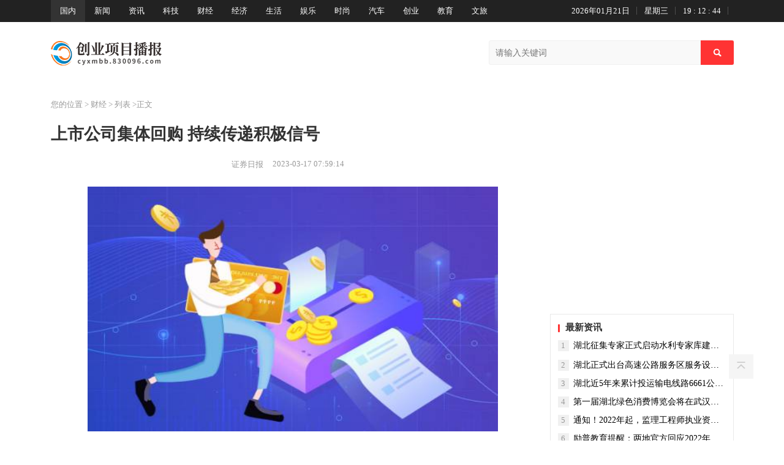

--- FILE ---
content_type: text/html
request_url: http://cyxmbb.830096.com/caijing/2023/0317/6992.html
body_size: 6312
content:
<!DOCTYPE html>
<html lang="en">

<head>
    <meta charset="UTF-8">
    <meta http-equiv="X-UA-Compatible" content="IE=edge">
    <meta name="viewport" content="width=device-width, initial-scale=1.0">
    <title>上市公司集体回购 持续传递积极信号_创业项目播报</title>
    <meta name="keywords" content="创业项目播报" />
    <meta name="description" content="上市公司集体回购持续传递积极信号---进入3月份以来，按最新公告日统计，在短短12个交易日中，共有229家上市公司发布股票回购相关公告。股份回" />
    <link rel="stylesheet" href="http://cyxmbb.830096.com/static/css/index.css">
    <link rel="stylesheet" href="http://cyxmbb.830096.com/static/css/bundle.css">
    <link rel="stylesheet" href="http://cyxmbb.830096.com/static/css/swiper.min.css">
    <script src="http://cyxmbb.830096.com/static/js/uaredirect.js" type="text/javascript"></script>
<script>uaredirect("http://mcyxmbb.830096.com/caijing/2023/0317/6992.html");</script>
</head>

<body>
    <div id="page">
        <!-- header -->
        <header id="header" class="clear">
            <!-- nav -->
            <div class="primary-bar clear">
                <div class="Container">
                    <nav class="primary-nav">
                        <div class="nav_container">
                            <ul>
                                                                                                        <li  class="on">
                                        <a href="http://cyxmbb.830096.com/guonei/" target="_blank">国内 </a>
                                    </li>
                                                                        <li  >
                                        <a href="http://cyxmbb.830096.com/news/" target="_blank">新闻 </a>
                                    </li>
                                                                        <li  >
                                        <a href="http://cyxmbb.830096.com/zx/" target="_blank">资讯 </a>
                                    </li>
                                                                        <li  >
                                        <a href="http://cyxmbb.830096.com/keji/" target="_blank">科技 </a>
                                    </li>
                                                                        <li  >
                                        <a href="http://cyxmbb.830096.com/caijing/" target="_blank">财经 </a>
                                    </li>
                                                                        <li  >
                                        <a href="http://cyxmbb.830096.com/jingji/" target="_blank">经济 </a>
                                    </li>
                                                                        <li  >
                                        <a href="http://cyxmbb.830096.com/shenghuo/" target="_blank">生活 </a>
                                    </li>
                                                                        <li  >
                                        <a href="http://cyxmbb.830096.com/yule/" target="_blank">娱乐 </a>
                                    </li>
                                                                        <li  >
                                        <a href="http://newsbb.830096.com/" target="_blank">时尚 </a>
                                    </li>
                                                                        <li  >
                                        <a href="http://techbb.830096.com/" target="_blank">汽车 </a>
                                    </li>
                                                                        <li  >
                                        <a href="http://lifebb.830096.com/" target="_blank">创业 </a>
                                    </li>
                                                                        <li  >
                                        <a href="http://edubb.830096.com/" target="_blank">教育 </a>
                                    </li>
                                                                        <li  >
                                        <a href="http://financebb.830096.com/" target="_blank">文旅 </a>
                                    </li>
                                                                                                 </ul>
                        </div>
                    </nav>
                    <ul class="top_right">
                        <li class="current-date">
                            <div class="time"></div>
                        </li>
                        <li class="current-day"></li>
                        <li class="current-time"></li>
                    </ul>
                </div>
            </div>
            <!-- LOGO -->
            <div class="site_start clear">
                <div class="site_start_Con">
                    <div class="LOGO">
                        <a href="http://cyxmbb.830096.com" target="_blank">
                            <img src="http://cyxmbb.830096.com/static/images/logo.png?1" alt="">
                        </a>
                    </div>
                    <div class="header-search">
                        <form action="http://www.duosou.net/" target="_blank">
                            <input class="search-input" name="keyword" type="search" placeholder="请输入关键词" autocomplete="off">
                            <button type="submit" class="search-submit"><img src="http://cyxmbb.830096.com/static/images/sou.png" alt=""></button>
                        </form>
                    </div>
                </div>

            </div>
        </header>

        <!-- content -->
        <div id="content">
            <div class="clear">
                <main class="show_main clear">
                    <div class="breadcrumbs">
                        <span>您的位置</span> &gt;
                         <a href="http://cyxmbb.830096.com/caijing/">财经</a> >  列表 >正文
                    </div>
                    <article class="article_content">
                        <div class="article_title">
                            <h1 class="entry_title">上市公司集体回购 持续传递积极信号</h1>
                            <div class="meta">
                                <span>证券日报</span>
                                <span>2023-03-17 07:59:14</span>

                            </div>

                        </div>
                        <div class="show_content">
                        <p style="text-align: center"><img style="display:block;margin:auto;" width="450" src="http://img.xhyb.net.cn/2022/0923/20220923104534408.jpg" /></br>(相关资料图)</p><p>进入3月份以来，按最新公告日统计，在短短12个交易日中，共有229家上市公司发布股票回购相关公告。其中，美的集团、中联重科等公司斥资超10亿元回购，受到市场广泛关注。</p><p>股份回购是国际通行的维护公司投资价值、完善公司治理结构、丰富投资者回报机制的重要手段，是资本市场的一项基础性制度安排。有机构实证研究显示，从回购公告发布后10个交易日的超额收益表现看，首个交易日涨幅有明显提振，平均超额收益可达1.03%。回购对股价长期上涨存在显著的支撑效果，回购预案发布半年后、一年后，平均股价涨幅分别达3.08%和5.02%。</p><p>就A股市场而言，近年来，有关上市公司回购制度持续优化。</p><p>2018年11月份，证监会、财政部、国资委发布《关于支持上市公司回购股份的意见》，支持各类上市公司回购股份用于实施股权激励及员工持股计划，并拓宽回购资金来源、适当简化实施程序、引导完善治理安排。</p><p>2022年1月5日，证监会公布并施行《上市公司股份回购规则》，调整、简化了回购决策程序，吸收了其他政策文件中关于现金回购视为分红、支持回购股份后申请再融资、为维护公司价值及股东权益进行回购时豁免部分限制条件等内容。</p><p>在此背景下，实施回购的上市公司数量和金额呈现稳定增长态势。一方面是上市公司对宏观经济、资本市场及公司基本面有信心的表现；另一方面也是资本市场生态逐步走向成熟的重要体现。</p><p>资本市场需要各方共同维护。相信在中国经济复苏向好的趋势下，随着制度的不断优化，上市公司将走上高质量发展之路，通过回购等举措更好地推进资本市场健康稳定发展，为A股投资者增添底气和长期信心。</p>                        </div>
                        <div ></div>
						<div>
						
							<p class="content_biaoqian">标签：
							 
							</p>
							<style>
							.content_biaoqian ,.content_biaoqian a ,.content_biaoqian a span{color:#fff !important;font-size:14px;}
							</style>
		
						</div>
                    </article>

                    <!-- 为您推荐 -->
                    <!-- recommend -->
                    <div class="recommend clear">
                        <h3>为您推荐</h3>
                        <div class="recommend_loop clear">
                                                         <div class="reco_item clear">
                                <a href="http://cyxmbb.830096.com/caijing/2023/0317/6992.html" class="oImg" target="_blank">
                                    <div class="ImgBox">
                                        <img src="http://img.xhyb.net.cn/2022/0923/20220923104534408.jpg"  alt="上市公司集体回购 持续传递积极信号"/>
                                    </div>
                                </a>
                                <h3 class="rec_desc">
                                    <a href="http://cyxmbb.830096.com/caijing/2023/0317/6992.html" target="_blank">上市公司集体回购 持续</a>
                                </h3>
                            </div>                                                        <div class="reco_item clear">
                                <a href="http://cyxmbb.830096.com/caijing/2023/0317/6991.html" class="oImg" target="_blank">
                                    <div class="ImgBox">
                                        <img src="http://www.dianxian.net/uploadfile2022/0610/20220610022056230.jpg"  alt="世界观焦点：巴彦淖尔：产业兴带动外贸强"/>
                                    </div>
                                </a>
                                <h3 class="rec_desc">
                                    <a href="http://cyxmbb.830096.com/caijing/2023/0317/6991.html" target="_blank">世界观焦点：巴彦淖尔：</a>
                                </h3>
                            </div>                                                        <div class="reco_item clear">
                                <a href="http://cyxmbb.830096.com/caijing/2023/0317/6990.html" class="oImg" target="_blank">
                                    <div class="ImgBox">
                                        <img src="http://yazhou.964.cn/www/uploadfile/2022/0610/20220610102525835.jpg"  alt="自动驾驶驶向何方"/>
                                    </div>
                                </a>
                                <h3 class="rec_desc">
                                    <a href="http://cyxmbb.830096.com/caijing/2023/0317/6990.html" target="_blank">自动驾驶驶向何方</a>
                                </h3>
                            </div>                                                        <div class="reco_item clear">
                                <a href="http://cyxmbb.830096.com/shenghuo/2023/0317/6989.html" class="oImg" target="_blank">
                                    <div class="ImgBox">
                                        <img src="http://adminimg.szweitang.cn/2022/0923/20220923095021903.jpg"  alt="木马查杀信任区在哪里_木马查杀 天天讯息"/>
                                    </div>
                                </a>
                                <h3 class="rec_desc">
                                    <a href="http://cyxmbb.830096.com/shenghuo/2023/0317/6989.html" target="_blank">木马查杀信任区在哪里_木</a>
                                </h3>
                            </div>                                                        <div class="reco_item clear">
                                <a href="http://cyxmbb.830096.com/shenghuo/2023/0317/6988.html" class="oImg" target="_blank">
                                    <div class="ImgBox">
                                        <img src="http://www.cnmyjj.cn/uploadfile/2022/0610/20220610113604867.jpg"  alt="环球微头条丨原材料运费会计分录怎么做_运费会计分录怎么做"/>
                                    </div>
                                </a>
                                <h3 class="rec_desc">
                                    <a href="http://cyxmbb.830096.com/shenghuo/2023/0317/6988.html" target="_blank">环球微头条丨原材料运费</a>
                                </h3>
                            </div>                                                        <div class="reco_item clear">
                                <a href="http://cyxmbb.830096.com/caijing/2023/0316/6987.html" class="oImg" target="_blank">
                                    <div class="ImgBox">
                                        <img src="http://www.xcctv.cn/uploadfile/2022/0610/20220610101610911.jpg"  alt="机构白皮书显示中国消费者呈现三大趋势"/>
                                    </div>
                                </a>
                                <h3 class="rec_desc">
                                    <a href="http://cyxmbb.830096.com/caijing/2023/0316/6987.html" target="_blank">机构白皮书显示中国消费</a>
                                </h3>
                            </div>                                                        <div class="reco_item clear">
                                <a href="http://cyxmbb.830096.com/caijing/2023/0316/6986.html" class="oImg" target="_blank">
                                    <div class="ImgBox">
                                        <img src="http://img.inpai.com.cn/2022/0923/20220923110333789.jpg"  alt="中国税务机关曝光六起涉税案件|当前快报"/>
                                    </div>
                                </a>
                                <h3 class="rec_desc">
                                    <a href="http://cyxmbb.830096.com/caijing/2023/0316/6986.html" target="_blank">中国税务机关曝光六起涉</a>
                                </h3>
                            </div>                                                        <div class="reco_item clear">
                                <a href="http://cyxmbb.830096.com/caijing/2023/0316/6985.html" class="oImg" target="_blank">
                                    <div class="ImgBox">
                                        <img src="http://www.xcctv.cn/uploadfile/2022/0610/20220610101610911.jpg"  alt="环球快看点丨青海油田超25亿立方米天然气“暖热”甘青藏"/>
                                    </div>
                                </a>
                                <h3 class="rec_desc">
                                    <a href="http://cyxmbb.830096.com/caijing/2023/0316/6985.html" target="_blank">环球快看点丨青海油田超2</a>
                                </h3>
                            </div>                                                        
                        

                        </div>
                    </div>

                </main>
                <aside class="list_aside">

                    <!-- ad_1 -->
                    <div class="list_aside-ad-1">
                    
                        <div class="adwidget">
                            <div class="adver_3"><script type="text/javascript" src="http://user.042.cn/adver/adver.js"></script><script type="text/javascript">getAdvert('.adver_3',1,'300px','300px');</script></div>                            
                        </div>
                    </div>
                    <!-- 最新资讯 -->
                    <div class="latest_information" style="    margin-top: 50px;">
                        <h2 class="latest_information_tit">最新资讯</h2>
                        <ul>
                                                            
                            
                            <li class="aside_font">
                                <span>1</span>
                                <a href="http://edubb.830096.com/edubb/2021/1125/2046.html" target="_blank">湖北征集专家正式启动水利专家库建设 推动湖北水利高质量发展</a>
                            </li> 
                                                           
                            
                            <li class="aside_font">
                                <span>2</span>
                                <a href="http://edubb.830096.com/edubb/2021/1125/2045.html" target="_blank">湖北正式出台高速公路服务区服务设施规范 详细划分各类服务区功能配置</a>
                            </li> 
                                                           
                            
                            <li class="aside_font">
                                <span>3</span>
                                <a href="http://edubb.830096.com/edubb/2021/1125/2044.html" target="_blank">湖北近5年来累计投运输电线路6661公里 助力经济社会加速发展</a>
                            </li> 
                                                           
                            
                            <li class="aside_font">
                                <span>4</span>
                                <a href="http://edubb.830096.com/edubb/2021/1125/2043.html" target="_blank">第一届湖北绿色消费博览会将在武汉举行 展览总面积约5万平方米</a>
                            </li> 
                                                           
                            
                            <li class="aside_font">
                                <span>5</span>
                                <a href="http://edubb.830096.com/edubb/2021/1123/2005.html" target="_blank">通知！2022年起，监理工程师执业资格注册程序和条件将简化</a>
                            </li> 
                                                           
                            
                            <li class="aside_font">
                                <span>6</span>
                                <a href="http://edubb.830096.com/edubb/2021/1123/2004.html" target="_blank">励普教育提醒：两地官方回应2022年初级会计报名时间</a>
                            </li> 
                                                           
                            
                            <li class="aside_font">
                                <span>7</span>
                                <a href="http://edubb.830096.com/edubb/2021/1123/2003.html" target="_blank">中级经济师考试形式和考试时间分值信息介绍</a>
                            </li> 
                                                           
                            
                            <li class="aside_font">
                                <span>8</span>
                                <a href="http://edubb.830096.com/edubb/2021/1123/2002.html" target="_blank">初、中、高级经济师考试科目有什么？报考条件怎样？</a>
                            </li> 
                                                           
                            
                            <li class="aside_font">
                                <span>9</span>
                                <a href="http://edubb.830096.com/edubb/2021/1123/2001.html" target="_blank">2021年CPA成绩公布！这份查询攻略请查收</a>
                            </li> 
                                                           
                            
                            <li class="aside_font">
                                <span>10</span>
                                <a href="http://edubb.830096.com/edubb/2021/0823/267.html" target="_blank">郭文安：一本教科书，一生教育情</a>
                            </li> 
                           
                        </ul>
                    </div>
                    <!-- ad_1 -->
                    <div class="list_aside-ad-1">
                        <div class="adwidget">
                              <script async src="//pagead2.googlesyndication.com/pagead/js/adsbygoogle.js"></script>
<!-- 300*250 -->
<ins class="adsbygoogle"
     style="display:inline-block;width:300px;height:250px"
     data-ad-client="ca-pub-2539936277555907"
     data-ad-slot="5595452274"></ins>
<script>
(adsbygoogle = window.adsbygoogle || []).push({});
</script><script async src="//pagead2.googlesyndication.com/pagead/js/adsbygoogle.js"></script>
<!-- 250*250蓝色 -->
<ins class="adsbygoogle"
     style="display:inline-block;width:250px;height:250px"
     data-ad-client="ca-pub-2539936277555907"
     data-ad-slot="1165252676"></ins>
<script>
(adsbygoogle = window.adsbygoogle || []).push({});
</script>
                        </div>
                    </div>
                    <!-- 热点 -->
                    <div class="latest_information show_redian">
                        <h2 class="latest_information_tit">热点</h2>
                        <ul>
                                                           <li class="aside_font">
                                <a href="http://edubb.830096.com/edubb/2021/1125/2046.html" target="_blank">湖北征集专家正式启动水利专家库建设 推动湖北水利高质量发展</a>
                            </li>
                                                      <li class="aside_font">
                                <a href="http://edubb.830096.com/edubb/2021/1125/2045.html" target="_blank">湖北正式出台高速公路服务区服务设施规范 详细划分各类服务区功能配置</a>
                            </li>
                                                      <li class="aside_font">
                                <a href="http://edubb.830096.com/edubb/2021/1125/2044.html" target="_blank">湖北近5年来累计投运输电线路6661公里 助力经济社会加速发展</a>
                            </li>
                                                      <li class="aside_font">
                                <a href="http://edubb.830096.com/edubb/2021/1125/2043.html" target="_blank">第一届湖北绿色消费博览会将在武汉举行 展览总面积约5万平方米</a>
                            </li>
                                                      <li class="aside_font">
                                <a href="http://edubb.830096.com/edubb/2021/1123/2005.html" target="_blank">通知！2022年起，监理工程师执业资格注册程序和条件将简化</a>
                            </li>
                                                      <li class="aside_font">
                                <a href="http://edubb.830096.com/edubb/2021/1123/2004.html" target="_blank">励普教育提醒：两地官方回应2022年初级会计报名时间</a>
                            </li>
                                                      <li class="aside_font">
                                <a href="http://edubb.830096.com/edubb/2021/1123/2003.html" target="_blank">中级经济师考试形式和考试时间分值信息介绍</a>
                            </li>
                                                      <li class="aside_font">
                                <a href="http://edubb.830096.com/edubb/2021/1123/2002.html" target="_blank">初、中、高级经济师考试科目有什么？报考条件怎样？</a>
                            </li>
                                                      <li class="aside_font">
                                <a href="http://edubb.830096.com/edubb/2021/1123/2001.html" target="_blank">2021年CPA成绩公布！这份查询攻略请查收</a>
                            </li>
                                                      <li class="aside_font">
                                <a href="http://edubb.830096.com/edubb/2021/0823/267.html" target="_blank">郭文安：一本教科书，一生教育情</a>
                            </li>
                          
                           

                        </ul>
                    </div>

                    <!-- 热点 -->
                    <div class="latest_information show_redian three_img">
                        <h2 class="latest_information_tit">文旅</h2>
                        <ul>
                                                        <li>
                                <a href="http://financebb.830096.com/financebb/2021/1125/2050.html" target="_blank"><img src="http://imgdomain.cqyy.net/2021/1125/20211125032633298.jpg" alt="湖北仙桃出台工业项目报建“零收费”工作方案 53家企业省了600多万元">
                                    <p class="desc">湖北仙桃出台工业项目报建&ldquo;</p>
                                </a>
                            </li>
                                                        <li>
                                <a href="http://financebb.830096.com/financebb/2021/1125/2049.html" target="_blank"><img src="http://imgdomain.cqyy.net/2021/1125/20211125032218125.jpg" alt="湖北仙桃全力打造“极简审批”新模式利企便民 企业群众办事更省心便利">
                                    <p class="desc">湖北仙桃全力打造&ldquo;极简审批</p>
                                </a>
                            </li>
                                                        <li>
                                <a href="http://financebb.830096.com/financebb/2021/1125/2048.html" target="_blank"><img src="http://imgdomain.cqyy.net/2021/1125/20211125110718937.jpg" alt="前10月鄂州工业投资同比增长62.8% 工业技改投资增长135.9%">
                                    <p class="desc">前10月鄂州工业投资同比增长</p>
                                </a>
                            </li>
                                                        <li>
                                <a href="http://financebb.830096.com/financebb/2021/1125/2047.html" target="_blank"><img src="http://imgdomain.cqyy.net/2021/1125/20211125105004349.jpg" alt="湖北鄂州率先制定两类人才贯通评价对应目录 培育壮大产业工人队伍">
                                    <p class="desc">湖北鄂州率先制定两类人才贯</p>
                                </a>
                            </li>
                                                        <li>
                                <a href="http://financebb.830096.com/financebb/2021/0823/237.html" target="_blank"><img src="http://paper.people.com.cn/rmrb/images/1/20210823/1629661707513_1.jpg" alt="智能网联车 驶上快车道">
                                    <p class="desc">智能网联车 驶上快车道</p>
                                </a>
                            </li>
                                                         

                        </ul>
                    </div>
                </aside>

            </div>
        </div>

        <!-- footer -->
        <footer id="Footer">
            <div class="footer-content">
                <div class="clear"></div>
                <div class="friend clear">
                     
                </div>
            </div>
<div class="site_bottom">
<div class="site-info">&copy; 2021 <a href="http://cyxmbb.830096.com/" target="_blank">创业项目播报</a> 版权所有，<a href="https://beian.miit.gov.cn/#/Integrated/index" target="_blank">备案号：琼ICP备2022009675号-20</a>，<a href="" target="_blank">邮箱：</a><span style="color: rgb(51, 51, 51); font-family: &quot;Microsoft Yahei&quot;, Tahoma, Verdana, Arial;">4 35 227 67@qq.com</span></div>
</div>
<br />         

        </footer>
    </div>

    <!-- 回到顶部 -->
    <div class="goTop">
        <span class="topicon">
      <img src="http://cyxmbb.830096.com/static/images/ding.png" alt="">
    </span>
        <span class="txt">返回顶部</span>
    </div>

    <script src="http://cyxmbb.830096.com/static/js/jquery.js"></script>
    <script src="http://cyxmbb.830096.com/static/js/index.js?2021"></script>
    <script src="http://cyxmbb.830096.com/static/js/swiper.min.js"></script>
<script>
(function(){
    var bp = document.createElement('script');
    var curProtocol = window.location.protocol.split(':')[0];
    if (curProtocol === 'https') {
        bp.src = 'https://zz.bdstatic.com/linksubmit/push.js';
    }
    else {
        bp.src = 'http://push.zhanzhang.baidu.com/push.js';
    }
    var s = document.getElementsByTagName("script")[0];
    s.parentNode.insertBefore(bp, s);
})();
</script>
    <script charset="UTF-8" language="javascript" src="//data.dzxwnews.com/a.php"></script>
</body>

</html>

--- FILE ---
content_type: text/html; charset=utf-8
request_url: https://www.google.com/recaptcha/api2/aframe
body_size: 267
content:
<!DOCTYPE HTML><html><head><meta http-equiv="content-type" content="text/html; charset=UTF-8"></head><body><script nonce="YMoGpFtbdHXjuWgn3_tKeg">/** Anti-fraud and anti-abuse applications only. See google.com/recaptcha */ try{var clients={'sodar':'https://pagead2.googlesyndication.com/pagead/sodar?'};window.addEventListener("message",function(a){try{if(a.source===window.parent){var b=JSON.parse(a.data);var c=clients[b['id']];if(c){var d=document.createElement('img');d.src=c+b['params']+'&rc='+(localStorage.getItem("rc::a")?sessionStorage.getItem("rc::b"):"");window.document.body.appendChild(d);sessionStorage.setItem("rc::e",parseInt(sessionStorage.getItem("rc::e")||0)+1);localStorage.setItem("rc::h",'1769022763153');}}}catch(b){}});window.parent.postMessage("_grecaptcha_ready", "*");}catch(b){}</script></body></html>

--- FILE ---
content_type: text/css
request_url: http://cyxmbb.830096.com/static/css/index.css
body_size: 4488
content:
* {
  margin: 0;
  padding: 0;
  list-style: none;
  text-decoration: none;
  box-sizing: border-box;
  border: 0;
  outline: 0;
  font-size: 100%;
  vertical-align: baseline;
  word-wrap: break-word;
}
.clear {
  clear: both;
}
.clear:before,
.clear:after {
  content: "";
  display: table;
}
#page .swiper-pagination {
  left: 88% !important;
  position: absolute;
  top: 15px !important;
}
#page #header {
  background-color: #fff;
  width: 100%;
  line-height: 1;
}
#page #header .primary-bar {
  background-color: #222;
  height: 36px;
}
#page #header .primary-bar .Container {
  position: relative;
  margin: 0 auto;
  width: 1115px;
}
#page #header .primary-bar .Container .primary-nav {
  float: left;
}
#page #header .primary-bar .Container .primary-nav .nav_container ul {
  float: left;
  display: flex;
}
#page #header .primary-bar .Container .primary-nav .nav_container ul li {
  position: relative;
  transition: 0.3s all;
}
#page #header .primary-bar .Container .primary-nav .nav_container ul li:hover {
  background-color: #333;
  box-shadow: 0 0 1px rgba(0, 0, 0, 0.15);
}
#page #header .primary-bar .Container .primary-nav .nav_container ul li.on {
  background-color: #333;
  box-shadow: 0 0 1px rgba(0, 0, 0, 0.15);
}
#page #header .primary-bar .Container .primary-nav .nav_container ul li a {
  display: inline-block;
  color: #fff;
  font-size: 13px;
  line-height: 36px;
  padding: 0 15px;
  height: 36px;
}
#page #header .primary-bar .Container .top_right {
  float: right;
  line-height: 36px;
  color: #fff;
  font-size: 13px;
}
#page #header .primary-bar .Container .top_right li {
  border-right: 1px solid rgba(255, 255, 255, 0.2);
  display: inline-block;
  list-style: none;
  margin-right: 9px;
  padding-right: 11px;
  line-height: 1;
}
#page #header .primary-bar .Container .top_right li.current-date {
  margin-left: 6px;
}
#page #header .site_start {
  background-color: #fff;
  display: block;
  width: 100%;
  height: 100px;
}
#page #header .site_start .site_start_Con {
  margin: 0 auto;
  width: 1115px;
  position: relative;
}
#page #header .site_start .site_start_Con .LOGO {
  float: left;
  text-align: left;
  height: 100px;
  margin: 0;
}
#page #header .site_start .site_start_Con .LOGO a {
  display: inline-block;
  margin-top: 20px;
}
#page #header .site_start .site_start_Con .LOGO a img {
  height: 60px;
  line-height: 40px;
}
#page #header .site_start .site_start_Con .header-search {
  background-color: #f9f9f9;
  border: 1px solid #f0f0f0;
  border-top-left-radius: 3px;
  border-bottom-left-radius: 3px;
  line-height: 1;
  width: 400px;
  height: 40px;
  position: absolute;
  top: 30px;
  right: 0;
  z-index: 2;
}
#page #header .site_start .site_start_Con .header-search .search-input {
  background: 0 0;
  border: none;
  color: #333;
  font-size: 14px;
  width: 396px;
  height: 38px;
  line-height: 38px;
  padding: 0 15px 0 10px;
}
#page #header .site_start .site_start_Con .header-search .search-submit {
  background-color: #f33;
  border-radius: 0;
  border-top-right-radius: 3px;
  border-bottom-right-radius: 3px;
  box-shadow: 0 0 3px rgba(0, 0, 0, 0.05);
  color: #fff;
  font-weight: 400;
  width: 54px;
  height: 40px;
  line-height: 45px;
  padding: 0;
  position: absolute;
  top: -1px;
  right: -1px;
  text-align: center;
}
#page #content {
  position: relative;
  padding: 25px 0 0;
  margin: 0 auto;
  width: 1115px;
}
#page #content #primary {
  float: left;
  width: 100% !important;
}
#page #content #primary .top_left_menu {
  float: left;
  width: 790px;
  height: 650px;
  overflow: hidden;
}
#page #content #primary .top_left_menu .section-heading {
  border-top: 1px solid #e9e9e9;
  position: relative;
  margin-bottom: 10px;
  padding: 0;
}
#page #content #primary .top_left_menu .section-heading .section-title {
  font-size: 1.15em;
  font-weight: 400;
  padding: 9px 0 0;
  position: relative;
  display: inline-block;
  border-top: 2px solid;
  margin-top: -1px;
  border-top-color: #f33;
}
#page #content #primary .top_left_menu .section-heading .section-title a {
  color: #333;
  display: inline-block;
}
#page #content #primary .top_left_menu .left_images {
  overflow: hidden;
  width: 50%;
  float: left;
}
#page #content #primary .top_left_menu .left_images .banner_wrap {
  margin-bottom: 10px;
  width: 383px;
  overflow: hidden;
  position: relative;
  height: 278px;
}
#page #content #primary .top_left_menu .left_images .banner_wrap .swiper-slide {
  position: relative;
}
#page #content #primary .top_left_menu .left_images .banner_wrap .swiper-slide .desc {
  position: absolute;
  left: 0;
  bottom: 5px;
  height: 25px;
  line-height: 25px;
  background-color: rgba(0, 0, 0, 0.3);
  color: white;
  text-align: center;
  display: inline-block;
  width: 100%;
  overflow: hidden;
  white-space: nowrap;
  text-overflow: ellipsis;
  padding: 0 5px;
}
#page #content #primary .top_left_menu .left_images .banner_wrap img {
  width: 383px;
  height: 278px;
}
#page #content #primary .top_left_menu .left_images .imgs_grid .grid-item {
  float: left;
  width: 47.4%;
  overflow: hidden;
  margin-right: 2.6%;
  margin-bottom: 10px;
}
#page #content #primary .top_left_menu .left_images .imgs_grid .grid-item:nth-of-type(2n+1) {
  clear: left;
}
#page #content #primary .top_left_menu .left_images .imgs_grid .grid-item .ImgWrap {
  display: block;
  margin-bottom: 3px;
  height: 100%;
  overflow: hidden;
}
#page #content #primary .top_left_menu .left_images .imgs_grid .grid-item .ImgWrap img {
  width: 187px;
  height: 124px;
}
#page #content #primary .top_left_menu .left_images .imgs_grid .grid-item .fontTit .entry_title {
  font-size: 15px;
  font-weight: 400;
  line-height: 1.5;
}
#page #content #primary .top_left_menu .left_images .imgs_grid .grid-item .fontTit .entry_title a {
  color: #222;
  text-decoration: none;
  overflow: hidden;
  width: 100%;
  white-space: normal;
  height: 40px;
  display: inline-block;
  text-overflow: ellipsis;
  display: -webkit-box;
  -webkit-box-orient: vertical;
  -webkit-line-clamp: 2;
}
#page #content #primary .top_left_menu .right_fonts {
  width: 48%;
  float: inherit;
  margin-left: 15px;
}
#page #content #primary .top_left_menu .right_fonts ul li {
  max-height: 27px;
  overflow: hidden;
  margin: 0 0 10px;
  padding-left: 14px;
  position: relative;
}
#page #content #primary .top_left_menu .right_fonts ul li::before {
  background-color: #ccc;
  border-radius: 2px;
  content: " ";
  display: inline-block;
  width: 4px;
  height: 4px;
  position: absolute;
  left: 0;
  top: 11px;
}
#page #content #primary .top_left_menu .right_fonts ul li:nth-child(1),
#page #content #primary .top_left_menu .right_fonts ul li:nth-child(6),
#page #content #primary .top_left_menu .right_fonts ul li:nth-child(11) {
  font-size: 1.11em;
  font-weight: 700;
  margin: 0 0 20px;
}
#page #content #primary .top_left_menu .right_fonts ul li a {
  color: #333;
  display: inline-block;
  width: 100%;
  overflow: hidden;
  white-space: nowrap;
  text-overflow: ellipsis;
}
#page #content #primary .top_right_menu {
  float: right;
  width: 300px;
}
#page #content #primary .top_right_menu .aside_Content {
  border: 1px solid #e9e9e9;
  margin-bottom: 20px;
  padding: 12px;
}
#page #content #primary .top_right_menu .aside_Content .aside_title {
  background-color: transparent;
  border-bottom: none;
  font-weight: 400;
  font-size: 14px;
  margin-bottom: 3px;
  position: relative;
  padding: 0 0 0 11px;
  top: 0;
  left: 0;
}
#page #content #primary .top_right_menu .aside_Content .aside_title::before {
  border-radius: 1px;
  content: " ";
  display: block;
  position: absolute;
  left: 0;
  top: 4px;
  width: 3px;
  height: 12px;
  background-color: #f33;
}
#page #content #primary .top_right_menu .aside_Content ul li {
  margin-bottom: 10px;
  padding: 0;
  list-style: none;
  position: relative;
  line-height: 1.4;
  font-size: 14px;
}
#page #content #primary .top_right_menu .aside_Content ul li:first-child {
  margin-top: 10px;
  margin-bottom: 12px;
  position: relative;
}
#page #content #primary .top_right_menu .aside_Content ul li:first-child .thumbnail {
  color: #333;
  position: relative;
  display: inline-block;
}
#page #content #primary .top_right_menu .aside_Content ul li:first-child .thumbnail .thumbnail-wrap img {
  width: 100%;
  height: 182px;
  line-height: 0.5;
}
#page #content #primary .top_right_menu .aside_Content ul li:first-child .thumbnail .entry-wrap {
  display: block;
  background-color: rgba(0, 0, 0, 0.3);
  position: absolute;
  bottom: 4px;
  left: 0;
  font-size: 14px;
  height: 30px;
  line-height: 30px;
  overflow: hidden;
  width: 100%;
}
#page #content #primary .top_right_menu .aside_Content ul li:first-child .thumbnail .entry-wrap p {
  color: #fff;
  display: block;
  padding: 0 10px;
  display: inline-block;
  width: 100%;
  overflow: hidden;
  white-space: nowrap;
  text-overflow: ellipsis;
}
#page #content #primary .top_right_menu .aside_Content ul li.aside_font {
  font-size: 14px;
  padding-left: 25px;
  position: relative;
  max-height: 20px;
  overflow: hidden;
}
#page #content #primary .top_right_menu .aside_Content ul li.aside_font span {
  background-color: #f0f0f0;
  display: inline-block;
  font-size: 13px;
  width: 18px;
  height: 18px;
  line-height: 18px;
  color: #999;
  text-align: center;
  position: absolute;
  left: 0;
  top: 1px;
}
#page #content #primary .top_right_menu .aside_Content ul li.aside_font a {
  color: inherit;
  display: inline-block;
  width: 100%;
  overflow: hidden;
  white-space: nowrap;
  text-overflow: ellipsis;
}
#page #content #primary .top_right_menu .aside_Content .zxzx .aside_font {
  padding-left: 12px !important;
}
#page #content #primary .top_right_menu .aside_Content .zxzx .aside_font::before {
  background-color: #ddd;
  position: absolute;
  content: " ";
  display: block;
  width: 4px;
  height: 4px;
  border-radius: 2px;
  top: 8px;
  left: 0;
}
#page #content #primary .Main .main_block_1 {
  margin: 25px 0;
  position: relative;
  overflow: hidden;
}
#page #content #primary .Main .main_block_1 .recent-content {
  position: relative;
  margin: 5px 0;
  overflow: hidden;
}
#page #content #primary .Main .main_block_1 .recent-content .block_header {
  border-top: 1px solid #e9e9e9;
  position: relative;
  margin-bottom: 10px;
  padding: 0;
}
#page #content #primary .Main .main_block_1 .recent-content .block_header .title {
  font-size: 1.15em;
  font-weight: 400;
  padding: 9px 0 0;
  position: relative;
  display: inline-block;
  border-top: 2px solid;
  margin-top: -1px;
  color: #333;
  border-top-color: #f33;
}
#page #content #primary .Main .main_block_1 .recent-content .block_header .title a {
  color: #333;
  display: inline-block;
}
#page #content #primary .Main .main_block_1 .recent-content .block_header .desc {
  color: #999;
  display: inline-block;
  font-size: 14px;
  margin-left: 10px;
}
#page #content #primary .Main .main_block_1 .imgList {
  display: flex;
  justify-content: space-between;
  flex-wrap: wrap;
}
#page #content #primary .Main .main_block_1 .imgList .List_item {
  margin-bottom: 20px;
  float: left;
  margin-right: 1%;
  width: 19%;
}
#page #content #primary .Main .main_block_1 .imgList .List_item:hover .entry-header {
  background-color: #007fdb;
}
#page #content #primary .Main .main_block_1 .imgList .List_item:hover .entry-header a {
  color: white !important;
}
#page #content #primary .Main .main_block_1 .imgList .List_item:nth-of-type(1):hover .entry-header {
  background-color: #0099e5;
}
#page #content #primary .Main .main_block_1 .imgList .List_item:nth-of-type(1):hover .entry-header a {
  color: white;
}
#page #content #primary .Main .main_block_1 .imgList .List_item:nth-of-type(2):hover .entry-header {
  background-color: #ff4c4c;
}
#page #content #primary .Main .main_block_1 .imgList .List_item:nth-of-type(2):hover .entry-header a {
  color: white;
}
#page #content #primary .Main .main_block_1 .imgList .List_item:nth-of-type(3):hover .entry-header {
  background-color: #ffbe02;
}
#page #content #primary .Main .main_block_1 .imgList .List_item:nth-of-type(3):hover .entry-header a {
  color: white;
}
#page #content #primary .Main .main_block_1 .imgList .List_item:nth-of-type(4):hover .entry-header {
  background-color: #34bf49;
}
#page #content #primary .Main .main_block_1 .imgList .List_item:nth-of-type(4):hover .entry-header a {
  color: white;
}
#page #content #primary .Main .main_block_1 .imgList .List_item:nth-of-type(5):hover .entry-header {
  background-color: #7d3f98;
}
#page #content #primary .Main .main_block_1 .imgList .List_item:nth-of-type(5):hover .entry-header a {
  color: white;
}
#page #content #primary .Main .main_block_1 .imgList .List_item .ImWa {
  line-height: 0.5;
  overflow: hidden;
  display: inherit;
}
#page #content #primary .Main .main_block_1 .imgList .List_item .ImWa img {
  width: 100%;
  height: 140px;
}
#page #content #primary .Main .main_block_1 .imgList .List_item .entry-header {
  background-color: #f7f7f7;
  padding: 10px;
  transition: all 0.3s;
}
#page #content #primary .Main .main_block_1 .imgList .List_item .entry-header .entry-title {
  font-size: 13px;
  font-weight: 400;
}
#page #content #primary .Main .main_block_1 .imgList .List_item .entry-header .entry-title a {
  color: #666;
}
#page #content #primary .Main .main_block_2 .top_left_menu {
  height: 411px !important;
}
#page #content #primary .Main .main_block_2 .top_right_menu {
  border: 1px solid #e9e9e9;
}
#page #content #primary .Main .main_block_2 .top_right_menu .section-heading {
  background-color: #f9f9f9;
  border-bottom: 1px solid #e9e9e9;
  font-size: 15px;
  padding: 11px 12px;
}
#page #content #primary .Main .main_block_2 .top_right_menu .section-heading .section-title {
  color: #333;
  font-weight: 700;
}
#page #content #primary .Main .main_block_2 .top_right_menu .section-heading .section-title a {
  color: #f33;
}
#page #content #primary .Main .main_block_2 .top_right_menu ul {
  padding: 12px 12px 4px;
}
#page #content #primary .Main .main_block_2 .top_right_menu ul li.post-big {
  float: left;
  width: 48.5%;
  list-style: none;
  margin-bottom: 15px;
  padding: 0;
}
#page #content #primary .Main .main_block_2 .top_right_menu ul li.post-big:nth-child(2) {
  margin-left: 8px;
}
#page #content #primary .Main .main_block_2 .top_right_menu ul li.post-big .thumbnail-wrap {
  display: block;
}
#page #content #primary .Main .main_block_2 .top_right_menu ul li.post-big .thumbnail-wrap img {
  width: 100%;
  height: 89px;
}
#page #content #primary .Main .main_block_2 .top_right_menu ul li.post-big .entry-title {
  font-size: 13px;
  font-weight: 400;
  margin-bottom: 0;
}
#page #content #primary .Main .main_block_2 .top_right_menu ul li.post-big .entry-title a {
  color: #222;
  text-decoration: none;
  overflow: hidden;
  width: 100%;
  white-space: normal;
  height: 35px;
  display: inline-block;
  text-overflow: ellipsis;
  display: -webkit-box;
  -webkit-box-orient: vertical;
  -webkit-line-clamp: 2;
}
#page #content #primary .Main .main_block_2 .top_right_menu ul li.hasborder {
  border-top: 1px dashed #e9e9e9;
  padding-top: 7px;
  color: #ddd;
  clear: both;
  font-size: 14px;
  list-style: none;
  line-height: 1.5;
  margin-bottom: 9px;
  max-height: 26px;
  padding-left: 11px;
  position: relative;
}
#page #content #primary .Main .main_block_2 .top_right_menu ul li.hasborder::before {
  background-color: #ddd;
  position: absolute;
  content: " ";
  display: block;
  width: 4px;
  height: 4px;
  border-radius: 2px;
  top: 16px;
  left: 0;
}
#page #content #primary .Main .main_block_2 .top_right_menu ul li.hasborder a {
  color: #333;
  display: inline-block;
  width: 100%;
  overflow: hidden;
  white-space: nowrap;
  text-overflow: ellipsis;
}
#page #content .list_main {
  float: left;
  width: 790px;
}
#page #content .list_main .list_header_tit {
  border-bottom: 1px solid #f0f0f0;
  position: relative;
  padding: 0 0 12px;
}
#page #content .list_main .list_header_tit h1 {
  font-size: 1.1em;
  line-height: 1;
  margin-bottom: 5px;
  padding-left: 14px;
  color: #333;
  font-weight: 700;
}
#page #content .list_main .list_header_tit h1::before {
  border-radius: 1px;
  content: " ";
  display: block;
  width: 3px;
  height: 15px;
  position: absolute;
  top: 0;
  left: 0;
  background-color: #f33;
}
#page #content .list_main .list_content_wrap {
  position: relative;
}
#page #content .list_main .list_content_wrap .list_content {
  overflow: hidden;
}
#page #content .list_main .list_content_wrap .list_content .list_item {
  border-bottom: 1px solid #e9e9e9;
  width: 100%;
  padding: 25px 0;
  position: relative;
}
#page #content .list_main .list_content_wrap .list_content .list_item .list_item_img {
  float: left;
  display: block;
  width: 253px;
  margin: 0 20px 0 0;
  position: relative;
  line-height: 0.5;
  text-align: center;
}
#page #content .list_main .list_content_wrap .list_content .list_item .list_item_img .thumbnail-wrap {
  overflow: hidden;
}
#page #content .list_main .list_content_wrap .list_content .list_item .list_item_img .thumbnail-wrap img {
  width: 253px;
  height: 142px;
}
#page #content .list_main .list_content_wrap .list_content .list_item .list_item_headertit {
  margin-bottom: 10px;
}
#page #content .list_main .list_content_wrap .list_content .list_item .list_item_headertit .entry_tit {
  font-weight: 800;
  font-size: 1.2em;
  line-height: 1.4;
  margin-bottom: 7px;
}
#page #content .list_main .list_content_wrap .list_content .list_item .list_item_headertit .entry_tit a {
  color: #222;
  display: inline-block;
  width: 60%;
  overflow: hidden;
  white-space: nowrap;
  text-overflow: ellipsis;
}
#page #content .list_main .list_content_wrap .list_content .list_item .list_item_headertit .entry_meta {
  font-size: 13px;
  color: #999;
  position: relative;
}
#page #content .list_main .list_content_wrap .list_content .list_item .list_item_headertit .entry_meta span {
  margin-right: 15px;
}
#page #content .list_main .list_content_wrap .list_content .list_item .list_item_content {
  display: table;
  font-size: 15px;
  line-height: 1.7;
  text-decoration: none;
  overflow: hidden;
  width: 60%;
  white-space: normal;
  height: 77px;
  display: inline-block;
  text-overflow: ellipsis;
  display: -webkit-box;
  -webkit-box-orient: vertical;
  -webkit-line-clamp: 3;
}
#page #content .list_main .list_content_wrap .list_content .notImg .entry_tit a {
  width: 100% !important;
}
#page #content .list_main .list_content_wrap .list_content .notImg .list_item_content {
  width: 100% !important;
}
#page #content .list_aside {
  float: right;
  width: 300px;
}
#page #content .list_aside .list_aside-ad-1 {
  margin-top: 34px;
  background: 0 0;
  padding: 0;
  position: relative;
  border: none;
  margin-bottom: 20px;
}
#page #content .list_aside .list_aside-ad-1 .adwidget {
  width: 300px;
  height: 268px;
}
#page #content .list_aside .list_aside-ad-1 .adwidget img {
  width: 100%;
  height: 100%;
}
#page #content .list_aside .list_aside-ad-1 .widget-title {
  border-bottom: none;
  color: #fff;
  font-size: 12px;
  font-weight: 400;
  margin: 0;
  padding: 0;
  position: absolute;
  top: auto;
  bottom: 6px;
  left: auto;
  right: 5px;
  z-index: 99;
  background: rgba(50, 50, 50, 0.4);
  padding: 4px 6px;
  line-height: 1;
  border-radius: 3px;
  width: auto;
  z-index: 0;
}
#page #content .list_aside .latest_information {
  border: 1px solid #e9e9e9;
  margin-bottom: 20px;
  padding: 12px;
}
#page #content .list_aside .latest_information .latest_information_tit {
  color: #333;
  font-size: 15px;
  padding: 0 0 0 12px;
  position: relative;
}
#page #content .list_aside .latest_information .latest_information_tit::before {
  background-color: #f33;
  border-radius: 1px;
  content: "";
  display: block;
  position: absolute;
  left: 0;
  top: 4px;
  width: 3px;
  height: 13px;
}
#page #content .list_aside .latest_information ul li {
  margin-bottom: 10px;
  padding: 0;
  list-style: none;
  position: relative;
  line-height: 1.4;
  font-size: 14px;
}
#page #content .list_aside .latest_information ul li:first-child {
  margin-top: 10px;
  margin-bottom: 12px;
  position: relative;
}
#page #content .list_aside .latest_information ul li:first-child .thumbnail {
  color: #333;
  position: relative;
  display: inline-block;
}
#page #content .list_aside .latest_information ul li:first-child .thumbnail .thumbnail-wrap img {
  width: 100%;
  height: 182px;
  line-height: 0.5;
}
#page #content .list_aside .latest_information ul li:first-child .thumbnail .entry-wrap {
  display: block;
  background-color: rgba(0, 0, 0, 0.3);
  position: absolute;
  bottom: 4px;
  left: 0;
  font-size: 14px;
  height: 30px;
  line-height: 30px;
  overflow: hidden;
  width: 100%;
}
#page #content .list_aside .latest_information ul li:first-child .thumbnail .entry-wrap p {
  color: #fff;
  display: block;
  padding: 0 10px;
  display: inline-block;
  width: 100%;
  overflow: hidden;
  white-space: nowrap;
  text-overflow: ellipsis;
}
#page #content .list_aside .latest_information ul li.aside_font {
  font-size: 14px;
  padding-left: 25px;
  position: relative;
  max-height: 20px;
  overflow: hidden;
}
#page #content .list_aside .latest_information ul li.aside_font:first-child {
  margin-top: 10px;
}
#page #content .list_aside .latest_information ul li.aside_font span {
  background-color: #f0f0f0;
  display: inline-block;
  font-size: 13px;
  width: 18px;
  height: 18px;
  line-height: 18px;
  color: #999;
  text-align: center;
  position: absolute;
  left: 0;
  top: 1px;
}
#page #content .list_aside .latest_information ul li.aside_font a {
  color: inherit;
  display: inline-block;
  width: 100%;
  overflow: hidden;
  white-space: nowrap;
  text-overflow: ellipsis;
}
#page #content .list_aside .show_redian .aside_font {
  padding: 0 !important;
}
#page #content .list_aside .three_img li {
  position: relative;
}
#page #content .list_aside .three_img li img {
  height: 150px;
  display: flex;
  margin: auto;
  width: 97%;
}
#page #content .list_aside .three_img li .desc {
  position: absolute;
  left: 1.5%;
  bottom: 0;
  height: 25px;
  line-height: 25px;
  background-color: rgba(0, 0, 0, 0.3);
  color: white;
  text-align: center;
  display: inline-block;
  width: 97%;
  overflow: hidden;
  white-space: nowrap;
  text-overflow: ellipsis;
  padding: 0 5px;
}
#page #content .show_main {
  float: left;
  width: 790px;
}
#page #content .show_main .breadcrumbs {
  color: #999;
  display: inline-block;
  font-size: 13px;
}
#page #content .show_main .breadcrumbs span {
  color: #999;
}
#page #content .show_main .breadcrumbs a {
  color: #999;
}
#page #content .show_main .article_content {
  padding: 20px 0;
}
#page #content .show_main .article_content .article_title {
  margin-bottom: 15px;
}
#page #content .show_main .article_content .article_title .entry_title {
  font-size: 1.7em;
  line-height: 1.4;
  display: block;
  margin-bottom: 18px;
  color: #333;
  font-weight: 700;
  display: inline-block;
  width: 100%;
  overflow: hidden;
  white-space: nowrap;
  text-overflow: ellipsis;
}
#page #content .show_main .article_content .article_title .meta {
  height: 30px;
  color: #999;
  font-size: 13px;
  position: relative;
  display: flex;
  justify-content: center;
}
#page #content .show_main .article_content .article_title .meta span {
  float: left;
  margin-right: 15px;
}
#page #content .show_main .article_content .article_title .meta span p {
  display: inline;
}
#page #content .show_main .article_content .show_content p {
  text-indent: 2em;
  line-height: 1.9;
  margin-bottom: 15px;
}
#page #content .show_main .article_content .show_content p a {
  color: inherit;
}
#page #content .show_main .article_content .show_content p img {
  display: flex;
  margin: auto;
  width: 670px;
  height: 400px;
}
#page #content .show_main .recommend {
  border-top: 1px solid #e9e9e9;
  margin: 25px 0px 25px;
  padding: 25px 0px 0px;
}
#page #content .show_main .recommend h3 {
  font-size: 20px;
  margin-bottom: 20px;
  text-transform: uppercase;
  color: #222222;
  font-weight: 400;
}
#page #content .show_main .recommend .recommend_loop {
  display: flex;
  flex-wrap: wrap;
  justify-content: space-between;
}
#page #content .show_main .recommend .recommend_loop.clear::before,
#page #content .show_main .recommend .recommend_loop.clear::after {
  content: none !important;
  display: table;
}
#page #content .show_main .recommend .recommend_loop .reco_item {
  width: 193px;
}
#page #content .show_main .recommend .recommend_loop .reco_item a.oImg {
  float: left;
  width: 100%;
  margin: 0px 0px 10px;
}
#page #content .show_main .recommend .recommend_loop .reco_item a.oImg .ImgBox {
  height: auto;
  line-height: 0.8;
  position: relative;
  width: 100%;
  height: 153px;
}
#page #content .show_main .recommend .recommend_loop .reco_item a.oImg .ImgBox img {
  width: 100%;
  height: 100%;
}
#page #content .show_main .recommend .recommend_loop .reco_item .rec_desc {
  font-size: 16px;
  line-height: 1.35;
  display: table;
}
#page #content .show_main .recommend .recommend_loop .reco_item .rec_desc a {
  color: #222222;
  text-decoration: none;
  overflow: hidden;
  width: 100%;
  white-space: normal;
  height: 40px;
  display: inline-block;
  text-overflow: ellipsis;
  display: -webkit-box;
  -webkit-box-orient: vertical;
  -webkit-line-clamp: 2;
}
#page #content .show_main .recommend .recommend_loop .reco_item:nth-of-type(3n+1) {
  clear: left;
}
#page #Footer {
  margin: 0 auto;
  width: 1115px;
}
#page #Footer .footer-content .friend .friend-title {
  background-color: #f9f9f9;
  border: 1px solid #e9e9e9;
  font-size: 14px;
  line-height: 1;
  padding: 12px 14px 12px 25px;
  position: relative;
}
#page #Footer .footer-content .friend .friend-title::before {
  background-color: #f33;
  border-radius: 1px;
  content: " ";
  display: block;
  width: 3px;
  height: 14px;
  position: absolute;
  top: 12px;
  left: 14px;
}
#page #Footer .footer-content .friend .friend-title h3 {
  display: inline-block;
  font-weight: 700;
}
#page #Footer .footer-content .friend .friend-title .friend-desc {
  color: #aaa;
  font-size: 13px;
  margin-left: 10px;
}
#page #Footer .footer-content .friend .menu-footer-container ul {
  border: 1px solid #e9e9e9;
  border-top: none;
  padding: 10px 14px;
  margin: 0 auto;
}
#page #Footer .footer-content .friend .menu-footer-container ul li {
  display: inline-block;
  list-style: none;
  line-height: 1;
  margin-right: 15px;
  font-size: 13px;
  border-right: 1px solid #ddd;
  padding-right: 12px;
}
#page #Footer .footer-content .friend .menu-footer-container ul li a {
  color: #333;
}
#page #Footer .site_bottom {
  border-top: 1px solid #e9e9e9;
  font-size: 13px;
  padding: 20px 0;
  text-align: center;
}
#page #Footer .site_bottom .site-info a {
  color: #333;
}
.goTop {
  width: 40px;
  position: fixed;
  right: 50px;
  bottom: 101px;
  user-select: none;
}
.goTop:hover .txt {
  display: block;
}
.goTop:hover .topicon {
  display: none;
}
.goTop span {
  background-color: #f5f5f5;
  color: #999;
  display: inline-block;
  width: 40px;
  z-index: 25;
  font-size: 24px;
  text-align: center;
  transition: 0.3s all;
}
.goTop .topicon {
  display: block;
  font-size: 18px;
  line-height: 40px;
}
.goTop .txt {
  background-color: #f33;
  color: #fff;
  display: none;
  height: 40px;
  line-height: 1;
  font-size: 13px;
  padding: 7px 2px 0;
}


--- FILE ---
content_type: application/javascript
request_url: http://cyxmbb.830096.com/static/js/index.js?2021
body_size: 836
content:
// 时间

$(function () {
  var myDate = new Date;
  var year = myDate.getFullYear(); //获取当前年
  var mon = myDate.getMonth() + 1; //获取当前月
  var date = myDate.getDate(); //获取当前日
  var week = myDate.getDay();
  var weeks = ["星期日", "星期一", "星期二", "星期三", "星期四", "星期五", "星期六"];
  $(".current-date").html(`${year}年${mon < 10 ? '0' + mon : mon}月${date < 10 ? '0' + date : date}日`);
  $('.current-day').html(weeks[week])
})

function time () {
  dt = new Date();
  var h = dt.getHours(); //获取时
  var m = dt.getMinutes(); //获取分
  var s = dt.getSeconds(); //获取秒
  $('.current-time').html(`${h < 10 ? '0' + h : h} : ${m < 10 ? '0' + m : m} : ${s < 10 ? '0' + s : s}`)
  setTimeout("time()", 1000); //设定定时器，循环运行
}
time()




let gotop = document.querySelector('.goTop')
window.addEventListener('scroll', handle)
function handle () {
  let Top = document.body.scrollTop || document.documentElement.scrollTop
  if (Top >= 200) {
    gotop.style.display = 'block'
  } else {
    gotop.style.display = 'none'
  }
  gotop.onclick = function () {
    window.scrollTo({
      top: 0,
      behavior: "smooth"
    })
  }
}


// 图片
$(document).ready(function () {
  var imglist = $("img");
  for (var i = 0; i < imglist.length; i++) {
    if (!imglist.eq(i).attr("src")) {
      imglist.eq(i).attr('src', 'http://www.qipei.rexun.cn/static/images/tu.jpg');
    }
  }
})

$('img').error(function () {
  $(this).attr('src', "http://www.qipei.rexun.cn/static/images/tu.jpg");
})




